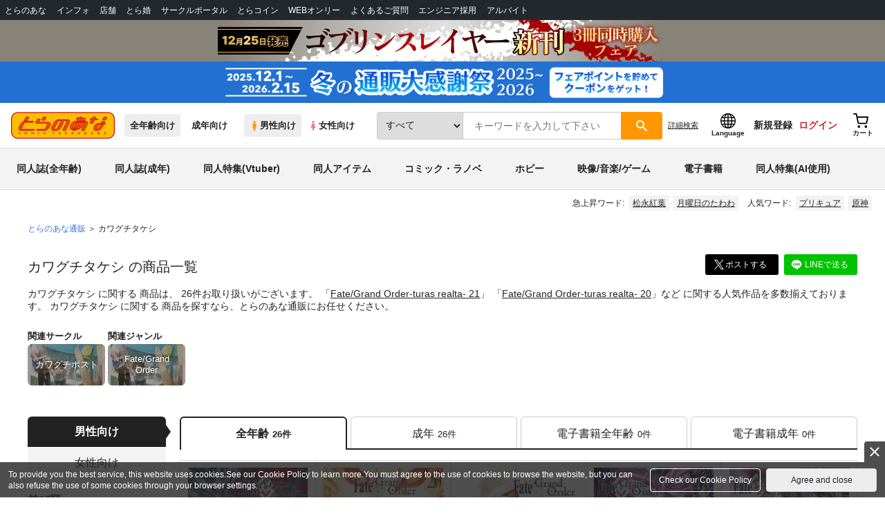

--- FILE ---
content_type: text/css
request_url: https://cdn-contents.toranoana.jp/static/commonfiles/styles/detail.css?v=20251223121200
body_size: 3703
content:
@charset "utf-8";

.main-image {
    margin-bottom: 0px;
}

.main-image img {
    width: 100%;
}

.main-info h1 {
    margin: 0 0 20px;
    font-size: 28px;
    font-weight: bold;
}

@media(max-width: 766px){
  .main-info h1 {
    font-size: 24px;
  }

  .head-3,
  .detail3-caution-sub,
  h2.text_header{
    font-size: 14px;
  }
}

@media(max-width: 480px){
  .main-info h1 {
    margin: 0 0 5px !important;
    font-size: 16px;
  }
}

.main-info .label {
    margin-bottom: 15px;
}

.main-info .label span {
    background-color: #f80;
    font-size: 12px;
    color: #fff;
    padding: 0 6px;
    height: 24px;
    line-height: 24px;
    display: inline-block;
    font-weight: bold;
}

.main-info .info-list {
    text-align: left;
    font-size: 0;
    margin-bottom: 10px;
}

.main-info .info-list .i-item {
    display: inline-block;
    vertical-align: middle;
    text-align: center;
    font-size: 12px;
    font-weight: bold;
    color: #fff;
    width: 112px;
    height: 20px;
    line-height: 20px;
    margin-right: 12px;
    background-color: #ddc;
    text-decoration: none;
    outline: none;
    margin-bottom: 10px;
}
.main-info .info-list .i-item.mk-monopoly { background: #fe0b0b; }
.main-info .info-list .i-item.mk-limited  { background: #ffea00; color: #333; }
.main-info .info-list .i-item.mk-rating   { background: #333; }
.main-info .info-list .i-item.mk-bl       { background: #ff81aa; }
.main-info .info-list .i-item.mk-reserve  { background: #0cc461; }
.main-info .info-list .i-item.mk-all      { background: #7bc7ff; }
.main-info .info-list .i-item.mk-novelty  { background: #7b84ff; }

.main-info .info-list .i-item:last-child {
    margin-right: 0;
}

/*** ここから main-infosub ***/

.main-infosub .btn-success {
    padding-left: 10px;
    padding-right: 10px;
}

.main-infosub .order-number {
    margin: 0;
    font-size: 12px;
    clear: both;
}
.main-infosub .price {
    font-size: 0;
    margin-bottom: 10px;
    color: #fe0b0b;
}

.main-infosub .price .saleoff {
    font-size: 14px;
    text-decoration: line-through;
    display: inline-block;
    vertical-align: bottom;
    margin-bottom: 6px;
}

.main-infosub .price .normal {
    font-size: 22px;
    font-weight: bold;
    display: inline-block;
    padding: 5px;
    vertical-align: bottom;
}

.main-infosub .price .normal span {
    font-size: 14px;
}
.main-infosub .price .small {
    font-size: 16px;
    font-weight: bold;
    display: inline-block;
    vertical-align: middle;
}
.main-infosub .price .small span {
    font-size: 14px;
}
.clr-orange {
    color: #f80;
}

.mail-order {
    text-align: center;
    font-size: 12px;
    height: 40px;
    background-color: #fff1e5;
    line-height: 40px;
    padding: 0 10px;
    width: 135px;
    display: inline-block;
    margin-right: 15px;
}

.quantity {
    display: inline-block;
    vertical-align: top;
    height: 40px;
    width: 100%;
}

.quantity .select-style-2 select {
    height: 40px;
}
.quantity .select-style-2,
.quantity .select-style-2:after {
    height: 100%;
}

.quantity .select-style-2:after {
    background-position: 0;
    background-size: 27px auto;
}

@media (min-width: 767px) {
    .quantity {
        width: 80px;
    }

    .quantity .select-style-2:after {
        background-position: -72px 15px;
        background-size: auto auto;
    }
}

.songs-list {
    list-style: none;
    margin: 0;
    padding: 0;
}

.songs-list li {
    position: relative;
    border-bottom: 1px solid #dedede;
    padding: 0 0 20px 0;
}

.songs-list .gacha {
    margin: 0 0 0;
    padding: 20px 0 0 0;
}

.songs-list .gacha p {
    font-weight: normal;
    font-size: 14px;
    margin-bottom: 0;
    margin-top: 0;
}

.songs-list .extra-head {
    padding-left: 0;
    margin-bottom: 8px;
}

.songs-list .sng-row {
    margin-bottom: 10px;
    overflow: hidden;
    position: relative;
    border: 1px solid #dedede;
}

.songs-list .sng-row:last-child {
    margin-bottom: 0;
}

.songs-list .sng-row:after {
    content: "";
    width: 1px;
    height: 100%;
    position: absolute;
    left: 70%;
    top: 0;
    background-color: #dedede;
}

.songs-list .right {
    float: right;
    width: 30%;
    text-align: center;
    font-size: 11px;
    padding: 8px;
    box-sizing: border-box;
}

.songs-list .left {
    float: left;
    width: 70%;
    padding: 8px;
    font-size: 11px;
    box-sizing: border-box;
}

@media (min-width: 767px) {
    .songs-list .left,
    .songs-list .right {
        font-size: 12px;
        padding: 10px;
    }
}

.main-infosub .schedule {
    font-size: 12px;
}

.main-infosub .arrow-list {
    font-size: 12px;
}

.main-infosub .arrow-list a {
    text-decoration: underline;
    font-size: 12px;
}

.main-infosub .arrow-list li:before {
    top: 10px;
}

.main-infosub .col-wrap {
    margin: 0 -8px;
}

.main-infosub .col-wrap .col {
    float: left;
    width: 50%;
    padding: 0 8px;
}

.button-g a {
    display: block;
    color: #fff;
    text-align: center;
    padding: 0 5px;
    font-size: 14px;
    background-color: #f80;
    height: 40px;
    margin-bottom: 5px;
    text-decoration: none;
}

.button-g a span.table {
    display: table;
    width: 100%;
    height: 100%;
}

.button-g a span.cell {
    display: table-cell;
    vertical-align: middle;
}

.button-g div a {
    width: 60%;
    display: inline-block;
    vertical-align: middle;
    line-height: 40px;
}

.button-g div > span {
    display: inline-block;
    vertical-align: middle;
    width: 40%;
    text-align: right;
    font-size: 11px;
}

.download-list {
    list-style: none;
    margin: 0;
    padding: 0;
}

.download-list li {
    position: relative;
    border-bottom: 1px solid #dedede;
    padding: 0 0 20px 0;
}

.download-list dl {
    margin: 0 0 15px;
    padding: 20px 0 0 0;
}

.download-list dl dt {
    font-weight: normal;
    font-size: 14px;
    margin-bottom: 5px;
}

.download-list dl dd {
    font-size: 12px;
    color: #9f9f9f;
    padding: 0;
    margin: 0;
}

.infoorder {
    margin-bottom: 15px;
}

.infoorder .table {
    display: table;
    width: 100%;
    border: 1px solid #dedede;
    box-sizing: border-box;
}

.infoorder .table-row {
    display: table-row;
}

.infoorder .cell {
    display: table-cell;
    vertical-align: middle;
    font-size: 12px;
    text-align: left;
}

.img-responsive {
    max-width: 100%;
}

.img-full {
    width: 100%;
}

.infoorder .th {
    padding: 8px 10px;
    font-weight: bold;
    border-bottom: 1px solid #dedede;
    border-right: 1px solid #dedede;
    background-color: #ffffff;
}

.infoorder .td {
    padding: 8px 10px;
    border-bottom: 1px solid #dedede;
    background-color: #ffffff;
}

.infoorder .table-row:last-child .th,
.infoorder .table-row:last-child .td {
    border-bottom: none;
}

.sns-pd-small {
    margin-left: -4px;
    margin-right: -4px;
    margin-top: 10px;
}

.sns-pd-small li {
    padding: 0 4px;
}

.thumb-image {
    display: flex;
    flex-wrap: wrap;
    margin-top: 25px;
}

.thumb-image div {
    width: 20%;
    padding: 0 2px;
    margin-bottom: 4px;
}

.thumb-image div img {
    display: block;
    border: 1px solid #aaa;
    background: #dedede;
}
.thumb-image .item {
    cursor: pointer;
}
.thumb-image .item span {
    display: block;
    position: relative;
}
.thumb-image .item.active span:before {
    content: "";
    position: absolute;
    left: 0;
    right: 0;
    top: 0;
    bottom: 0;
    border: 4px solid #f80;
}
.songs-list .gacha {
    float: left;
    width: 58%;
}
.songs-list li {
    overflow: hidden;
}
.songs-list li .remaining {
    float: right;
    width: 40%;
    margin-top: 20px;
}
@media (min-width: 767px) {
    .button-g div span {
        font-size: 14px;
    }
    .main-image {
        float: left;
        width: 43.5%;/*width: 400px;*/
    }
    .thumb-image {
        padding: 0;
    }
    .main-info,
    .main-infosub {
        float: right;
        width: 52.83%;/*width: 486px;*/
    }
    .button-g a span.ico-car {
        background: url(../../commonfiles/images/ico-cat.png) no-repeat left center;
        padding-left: 30px;
        display: inline-block;
    }
    .button-g a span.ico-shi {
        background: url(../../commonfiles/images/ico-ship.png) no-repeat left center;
        padding-left: 40px;
        display: inline-block;
    }
    .button-g a:hover {
        opacity: 0.7;
    }
    .songs-list .gacha {
        margin-bottom: 0;
        width: 66%;
    }
    .songs-list .gacha p {
        margin: 12px 0 0 0;
    }
    .songs-list li {
        overflow: hidden;
    }
    .songs-list li .remaining {
        float: right;
        width: 222px;
        margin-top: 20px;
    }
    .songs-list li {
        padding: 0 0 20px 0;
    }
    .download-list dl {
        margin-bottom: 0;
    }
    .download-list li .btn-download {
        position: absolute;
        right: 0;
        top: 50%;
        margin-top: -23px;
    }
    .download-list li {
        padding: 0 122px 20px 0;
    }
    .detail-spec {
        width: 100%;
    }
    .infoorder-wrap .col {
        float: left;
        width: 82%;/*520px*/
        background: url(../../commonfiles/images/bg_dot2.png) repeat-y right top;
        padding-right: 30px;
    }
    .infoorder-wrap .col:nth-child(2) {
        background: none;
        width: 18%;/*28%*/
        padding-right: 0;
        padding-left: 30px;
    }
    .infoorder .table {
      width: 100%;/*485px*/
    }
    .infoorder .cell.th {
        width: 185px;
    }
    .infoorder .cell.td {
        width: 300px;
    }
    .infoorder-wrap .btn-1 {
        display: block;
    }
    .sns-pd-small li {
        width: 25%;
    }
    .sns-pd-small li img {
        width: 100%;
    }
    .infoorder {
        margin-bottom: 0;
    }
    .main-infosub .btn-success {
        padding-left: 10px;
        padding-right: 10px;
        width: 100%;
        max-width: 280px;
    }
}

.subttl {
  font-size: 14px;
  margin-bottom: 20px;
}

.detail-video video{
  width: 100%;
  height: auto;
}

.detail-video{
  display: flex;
  flex-wrap: wrap;
  justify-content: center;
}

.detail-video > *{
  max-width: 480px;
  margin: 5px;
  text-align: center;
}

.detail-video > * p{
  line-height: 1.6;
  margin: 0;
}

.image-text {
  overflow: hidden;
}

.image-text .text p {
  line-height: 1.6;
  font-size: 12px;
  margin: 0;
}

.image-text .image {
  margin-bottom: 20px;
}

.image-text .image.video {
    position: relative;
}

.thumb-video {
    width: 100%;
    height: 100%;
    position: absolute;
    left: 0;
    right: 0;
    top: 0;
    bottom: 0;
    z-index: 1;
    cursor: pointer;
}

.image-text .video video {
  width: 100%;
  height: auto;
}

@media (min-width: 767px) {
  .image-text .video {
    width: 400px;
    float: left;
    height: 225px;
  }

  .image-text .image {
    margin-bottom: 0;
  }

  .image-text .video video {
    height: 225px;
  }

  .image-text .video + .text {
    padding: 0 0 0 430px;
  }

  .image-text .text p {
    line-height: 2;
  }
}








/* adding */
.detail-info h1{
  margin: 0;
  padding: 0;
}

.showmore-2{
  border: solid #dedede;
  border-width: 0px 1px 1px 1px;
}

.bd-thin{
  border-bottom: 2px solid #f80;
}

.status{
  text-align: center;
  font-size: 12px;
  height: 40px;
  line-height: 40px;
  white-space: nowrap;
  margin-bottom: 5px !important;
}

/*** ここから balloon ***/

.balloon {
  position: relative;
  display: inline-block;
  padding: 5px 15px;
  width: auto;
  color: white;
  line-height: 1;
  text-align: center;
  background: #f80;
  border-radius: 60px;
  z-index: 0;
  font-weight: bold;
}

.balloon:after {
	content: "";
	position: absolute;
	bottom: -8px; left: 0;
	margin-left: 4px;
	display: block;
	width: 0px;
	height: 0px;
	border-style: solid;
	border-width: 0 20px 15px 0;
  border-color: transparent #f80 transparent transparent;
	z-index: -1;
}

/* バージョン違い商品のリスト */
.box2 {
  position: relative;
  margin: 2em 0;
  padding: 0.5em 1em;
  border: solid #ffd5af 1px;
  background: #fff1e5;
}

.box2 .box-title {
  background: #fff1e5;
  border: solid #ffd5af;
  border-radius: 5px 5px 0 0;
  border-width: 1px 1px 0px 1px;

  position: absolute;
  display: inline-block;
  top: -30px;
  left: -1px;
  padding: 0px 9px;
  height: 30px;
  line-height: 25px;
  vertical-align: middle;
  font-size: 15px;
  font-weight: 600;
  margin: 0;
}

.box2g {
  position: relative;
  margin-top: 45px;
  padding: 0;
  border: solid #dedede;
  border-width: 1px 1px 0px 1px;
  background: #eee;
}

.box2g .box-title {
  background: #eee;
  border: solid #dedede;
  border-radius: 5px 5px 0 0;
  border-width: 1px 1px 0px 1px;

  position: absolute;
  display: inline-block;
  top: -30px;
  left: -1px;
  padding: 0px 9px;
  height: 30px;
  line-height: 25px;
  vertical-align: middle;
  font-size: 15px;
  font-weight: 600;
  margin: 0;
}

.to-list{
  margin-top: -15px;
}

.mtsp-50 {
  margin-top: 50px;
}

/* count-box */
.form-style-detail input[type="text"],
.form-style-detail input[type="email"],
.form-style-detail input[type="password"] {
  color: #222;
  font-size: 16px;
  border: 1px solid #aaaaaa;
  padding: 0 10px;
  height: 40px;
  outline: none;
  max-width: 101px;
}

.quantity-style-datail {
  width: 105px;
  display: inline-block;
  position: relative;
}

.quantity-style-datail .inc,
.quantity-style-datail .dec {
  position: absolute;
  background-repeat: no-repeat;
  background-position: 0 0;
  background-size: 100% 100%;
  width: 7px;
  height: 5px;
  right: 18px;
  text-indent: -9999em;
  cursor: pointer;
}

.quantity-style-datail .inc {
  background-image: url(../../commonfiles/images/ico_inc.png);
  top: 21px;
}

.quantity-style-datail .dec {
  background-image: url(../../commonfiles/images/ico_dec.png);
  bottom: 21px;
}

@media (min-width: 767px) {
  .form-style-detail input[type="text"],
  .form-style-detail input[type="email"],
  .form-style-detail input[type="password"] {
    border-width: 2px;
    height: 40px;
    padding: 0 13px;
    font-size: 14px;
    max-width: 173px;
  }

  .quantity-style-datail {
    width: 180px;
  }

  .quantity-style-datail input {
    height: 40px !important;
  }

  .quantity-style-datail .inc,
  .quantity-style-datail .dec {
    width: 9px;
    height: 7px;
  }

  .quantity-style-datail .inc {
    top: 22px;
  }

  .quantity-style-datail .dec {
    bottom: 22px;
  }
}

/* 20171226 */
.left-contt {
    margin-bottom: 40px;
}

.left-cont img {
    width: 100%;
}

@media (min-width: 767px) {
    .left-cont {
        float: left;
        width: 43.5%;/*width: 400px;*/
        margin-bottom: 0;
    }
}

.button-dis a {
    display: block;
    color: #fff;
    text-align: center;
    padding: 0 5px;
    font-size: 14px;
    background-color: #aaa;
    height: 40px;
    margin-bottom: 10px;
    text-decoration: none;
}

.button-dis a span.table {
    display: table;
    width: 100%;
    height: 100%;
}

.button-dis a span.cell {
    display: table-cell;
    vertical-align: middle;
}

.button-dis div a {
    width: 60%;
    display: inline-block;
    vertical-align: middle;
    line-height: 40px;
}

.button-dis div > span {
    display: inline-block;
    vertical-align: middle;
    width: 40%;
    text-align: right;
    font-size: 11px;
}

.num-gacha-box{
  height: 62px;
  background: white;
  position: relative;
  z-index: 10;
}

.num-gacha{
  line-height: 60px;
}

.select-style-2{
  border-width: 1px;
}

.detail3-sns-list-item{
  list-style: none;
  padding: 0;
  text-align: right;
}

.tag{
  margin: 0 0 20px 0;
}

.tag-title{
  font-weight: bold;
  font-size: 12px;
}

.tag a {
  color: #3a72d5;
  background: #dbefff;
  border: 1px dashed #3a72d5;
  text-decoration: underline;
  border-radius: 20px;
  text-align: center;
  padding: 5px 20px;
  margin: 2px;
}

.iframe-wrap{
  position: relative;
  width: 64%;
  padding-top: 36%;
  margin: 0 auto;
  display: block;
}

@media screen and (max-width: 766px){
  .iframe-wrap {
    width: 100%;
    padding-top: 56.25%;
  }
}

.iframe-wrap iframe{
  display: block;
  position: absolute;
  top: 0;
  width: 100%;
  height: 100%;
}

.stock_sufficient {
  font-size: 14px;
}

.stock_little {
  font-size: 14px;
  font-weight: bold;
  color: red;
}

.out_of_stock {
  font-size: 14px;
  font-weight: bold;
  color: gray;
}

.pointDispSpan {
  height: 40px;
  width: 40px;
  display: block;
  position: relative;
}

.pointDispSpan {
  height: 20px !important;
  width: 20px !important;
  float: left;
  margin-right: 2px;
}

.pointDispSpan:before {
  content: 'P';
  height: 0;
  width: 0;
  border: 10px transparent solid;
  position: absolute;
  top: -10px;
  left: -6px;
}

.product-descript {
  overflow-wrap: break-word;
  word-wrap: break-word;
}

.comic_light-novel_festa_banner {
  margin-bottom: 10px;
}
.comic_light-novel_festa_banner a img {
  width: 380px !important;
  height: 40px !important;
}

@media screen and (max-width: 766px){
  .comic_light-novel_festa_banner {
    text-align: center;
  }
  .comic_light-novel_festa_banner a img {
    width: 100% !important;
    max-width: 380px !important;
    height: auto !important;
  }
}

.doujin_thanksfair_banner {
  margin-bottom: 10px;
}
.doujin_thanksfair_banner a img {
  width: 244px !important;
  height: 40px !important;
}

@media screen and (max-width: 766px){
  .doujin_thanksfair_banner {
    text-align: center;
  }
  .doujin_thanksfair_banner a img {
    width: 100% !important;
    max-width: 244px !important;
    height: auto !important;
  }
}

.tooltip-close-button {
 float: right;
 font-size: 20px;
 margin-top: -10px;
 color: #7b7b7b;
}

.tooltip-main {
  font-size: 12px;
  margin: 5px;
}

.tooltip-link {
  margin: 5px;
}

.sp_fair_banner {
  margin-bottom: 10px;
}

.blfair_banner a img {
  width: 100% !important;
  max-width: 560px !important;
  height: auto !important;
}

@media screen and (max-width: 766px){
  .sp_fair_banner {
    text-align: center;
  }
}

.cart_in_overlay {
  position: fixed;
  top: 0;
  left: 0;
  width: 100%;
  height: 100%;
  background-color: rgba(0, 0, 0, 0.3);
  z-index: 9999;
}

.cart_in_loader {
  position: fixed;
  top: 50%;
  left: 50%;
  transform: translate(-50%, -50%);
  z-index: 10000;
}


--- FILE ---
content_type: text/css
request_url: https://cdn-contents.toranoana.jp/static/partsfiles/styles/l_header.css?v=20251223121200
body_size: 3376
content:
.c-form-group{margin-bottom:2rem}.c-form-group:last-of-type{margin-bottom:0}.c-form-input{border:1px solid #ccc;font-size:14px;color:#222;background-color:#fff;border-radius:4px;padding:1rem}@media screen and (max-width: 766px){.c-form-input{font-size:16px}}.c-form-input::-webkit-input-placeholder{color:#888}.c-form-input::-moz-placeholder{color:#888}.c-form-input:-ms-input-placeholder{color:#888}.c-form-input::-ms-input-placeholder{color:#888}.c-form-input::placeholder{color:#888}.c-form-input:focus{outline:0;-webkit-box-shadow:0 0 0 .2rem rgba(255,193,7,.25);box-shadow:0 0 0 .2rem rgba(255,193,7,.25);border:1px solid #ffc107}.c-form-input.is-error{border-color:#e42c20;background-color:rgba(228,44,32,.05) !important}.c-form-input-short{width:60%}@media screen and (max-width: 766px){.c-form-input-short-sp{min-width:80px;width:60%}}.c-form-block{display:block;width:100%}.c-form-label{font-weight:bold;display:block;margin-bottom:.25rem}.c-form-select{border:1px solid #ccc;font-size:14px;color:#222;background-color:#fff;border-radius:4px;padding:1rem}@media screen and (max-width: 766px){.c-form-select{font-size:16px}}.c-form-select::-webkit-input-placeholder{color:#888}.c-form-select::-moz-placeholder{color:#888}.c-form-select:-ms-input-placeholder{color:#888}.c-form-select::-ms-input-placeholder{color:#888}.c-form-select::placeholder{color:#888}.c-form-select:focus{outline:0;-webkit-box-shadow:0 0 0 .2rem rgba(255,193,7,.25);box-shadow:0 0 0 .2rem rgba(255,193,7,.25);border:1px solid #ffc107}.c-form-select.is-error{border-color:#e42c20;background-color:rgba(228,44,32,.05)}.c-btn{border:none;margin:0;background:none;-webkit-box-shadow:none;box-shadow:none;text-align:center;padding:1rem 1.25rem;border-radius:4px;font-weight:normal;text-decoration:none;display:inline-block;cursor:pointer;-webkit-transition:ease .2s;transition:ease .2s;font-size:16px}.c-btn:focus{outline:none}.c-btn:hover{text-decoration:none;opacity:1}.c-btn.is-disabled{background-color:#ddd !important;color:#aaa !important;cursor:inherit;pointer-events:none;border-color:#ddd !important}.c-btn.c-btn-block{display:block;width:100%}.c-btn.c-btn-md{font-size:14px;display:inline-block;padding:.75rem 1rem}.c-btn.c-btn-sm{font-size:12px;display:inline-block;padding:.5rem .75rem}.c-btn.c-btn-xs{font-size:11px;display:inline-block;padding:.25rem .5rem}.c-btn.c-btn-xxs{font-size:10px;display:inline-block;padding:.15rem .25rem}.c-btn.c-btn-text{display:inline-block;padding:0;text-decoration:underline}.c-btn.c-btn-text:hover{text-decoration:none}.c-btn.c-btn-sub{background-color:#ededed;border:1px solid #ddd;color:#222}.c-btn.c-btn-sub:hover{background-color:#e5e5e5}.c-btn.c-btn-sub:active{background-color:#ddd}#header #header-globalnav{height:29px}@media screen and (max-width: 900px){#header #header-globalnav{display:none}}#header #header-globalnav .globalnav{width:100%;font-family:Avenir,"Open Sans","Helvetica Neue",Helvetica,Arial,Verdana,Roboto,"游ゴシック","Yu Gothic","游ゴシック体","YuGothic","ヒラギノ角ゴ Pro W3","Hiragino Kaku Gothic Pro","Meiryo UI","メイリオ",Meiryo,"ＭＳ Ｐゴシック","MS PGothic",sans-serif}#header #header-globalnav .globalnav *{-webkit-box-sizing:border-box;box-sizing:border-box;text-align:left;vertical-align:middle}#header #header-globalnav .globalnav ul{list-style:none;margin:0;padding:0}#header #header-globalnav .globalnav>.globalnav-bar>.globalnav-primary{float:left;width:calc(100% - 3em);overflow:hidden;white-space:nowrap}#header #header-globalnav .globalnav>.globalnav-bar>.globalnav-primary>li{display:inline-block}#header #header-globalnav .globalnav>.globalnav-bar>.globalnav-button{float:right;text-align:center;width:3em;cursor:pointer}#header #header-globalnav .globalnav .globalnav-bar::after{display:block;content:"";clear:both}#header #header-globalnav .globalnav.no-collapse>.globalnav-bar>.globalnav-button{visibility:hidden}#header #header-globalnav .globalnav>.globalnav-dropdown-wrapper{position:relative}#header #header-globalnav .globalnav>.globalnav-dropdown-wrapper>.globalnav-dropdown{z-index:9999;display:none;position:absolute;top:0;right:0}#header #header-globalnav .globalnav.open>.globalnav-dropdown-wrapper>.globalnav-dropdown{display:inherit}#header #header-globalnav .globalnav.open .if-close{display:none}#header #header-globalnav .globalnav:not(.open) .if-open{display:none}#header #header-globalnav .globalnav-default *{line-height:28px;background-color:#23282d;font-size:12px}#header #header-globalnav .globalnav-default a,#header #header-globalnav .globalnav-default .globalnav-button{display:block;padding:0 .6em;color:#fff !important;text-decoration:none;text-decoration-line:none;text-decoration-thickness:initial;text-decoration-style:initial;text-decoration-color:initial}#header #header-globalnav .globalnav-default a:hover,#header #header-globalnav .globalnav-default a:hover *,#header #header-globalnav .globalnav-default .globalnav-button:hover,#header #header-globalnav .globalnav-default .globalnav-button:hover *{background-color:#32373c;color:#ff5600 !important}#header #header-globalnav .globalnav-default .active a{color:#fff !important;background-color:#ff5600}#header #header-globalnav .globalnav-default.open .globalnav-button{background-color:#32373c}#header #header-globalnav .globalnav-default .globalnav-dropdown{min-width:200px;background-color:#32373c}#header #header-globalnav .globalnav-default .globalnav-dropdown a{padding:.3em .5em}#header .header-account{display:-webkit-box;display:-ms-flexbox;display:flex;-webkit-box-align:center;-ms-flex-align:center;align-items:center;-webkit-box-pack:end;-ms-flex-pack:end;justify-content:flex-end;height:100%;white-space:nowrap}#header .header-account .header-account-link{position:relative;text-decoration:none;font-weight:bold;display:-webkit-inline-box;display:-ms-inline-flexbox;display:inline-flex;-webkit-box-orient:vertical;-webkit-box-direction:normal;-ms-flex-direction:column;flex-direction:column;-webkit-box-align:center;-ms-flex-align:center;align-items:center;height:100%;-webkit-box-pack:center;-ms-flex-pack:center;justify-content:center;padding:0 1rem;min-width:65px}@media screen and (min-width: 901px){#header .header-account .header-account-link:hover{background-color:#f3f3f3}}@media screen and (max-width: 900px){#header .header-account .header-account-link{padding:0 .5rem}#header .header-account .header-account-link:active{background-color:#f3f3f3}}#header .header-account .header-account-link svg+span{font-size:.6rem}#header .header-account .header-account-link.is-login{color:#d82329;padding:0 .75rem}@media screen and (min-width: 901px){#header .header-account .header-account-link.is-login:hover{background-color:#fbe6e6}}@media screen and (max-width: 900px){#header .header-account .header-account-link.is-login:active{background-color:#fbe6e6}}#header .header-account .header-account-link.is-cart svg{margin-left:-5px}#header .header-account .header-account-link.js-login_show{display:none}#header .header-account .header-account-link .header-icon-dot{pointer-events:none;position:absolute;right:13px;top:8px;width:8px;height:8px;border-radius:100%;background-color:#e42c20}@media screen and (max-width: 460px){#header .header-account .header-account-link .header-icon-dot{right:10px;top:5px}}#header .header-account .header-account-link .header-icon-badge{pointer-events:none;position:absolute;right:50%;-webkit-transform:translateX(50%);transform:translateX(50%);top:-3px;border-radius:100px;background-color:rgba(228,44,32,.85);color:#fff;font-size:.6rem;padding:2px 5px}@media screen and (max-width: 460px){#header .header-account .header-account-link .header-icon-badge{padding:0px 5px;top:-1px}#header .header-account .header-account-link .header-icon-badge img{width:auto;height:8px}}#header .language-switching-btn{display:-webkit-box;display:-ms-flexbox;display:flex;-webkit-box-orient:vertical;-webkit-box-direction:normal;-ms-flex-direction:column;flex-direction:column;-webkit-box-align:center;-ms-flex-align:center;align-items:center}#header .language-switching-btn-sp{color:#fff;display:-webkit-box;display:-ms-flexbox;display:flex;-webkit-box-orient:vertical;-webkit-box-direction:normal;-ms-flex-direction:column;flex-direction:column;-webkit-box-align:center;-ms-flex-align:center;align-items:center;font-size:.6rem}#header .language-switching-btn-sp svg{fill:#fff}#header .header-search-div{width:100%}#header .header-search{display:-webkit-box;display:-ms-flexbox;display:flex;height:40px;white-space:nowrap;-webkit-box-flex:1;-ms-flex:1;flex:1;margin:0 1.5rem}#header .header-search .c-form-select{padding:0 0 0 .5rem;background-color:#ddd;border-top-right-radius:0;border-bottom-right-radius:0;max-width:125px;margin-left:-1px;font-size:.85rem}#header .header-search .c-form-select+.easy-autocomplete .c-form-input{border-top-left-radius:0;border-bottom-left-radius:0}#header .header-search .c-form-select+.c-form-input{border-top-left-radius:0;border-bottom-left-radius:0}#header .header-search .easy-autocomplete{width:100%;height:100%}#header .header-search .easy-autocomplete .easy-autocomplete-container{left:-1px;width:calc(100% - 2px)}#header .header-search .c-form-input{padding:0 .5rem 0 1rem;height:100%;width:100%;margin-left:-1px}#header .header-search-submit{display:-webkit-box;display:-ms-flexbox;display:flex;-webkit-box-align:center;-ms-flex-align:center;align-items:center;-webkit-box-pack:center;-ms-flex-pack:center;justify-content:center;margin-left:-4px;position:relative;background-color:#ff9800;min-width:60px;border-top-right-radius:4px;border-bottom-right-radius:4px;cursor:pointer;-webkit-transition:ease .2s;transition:ease .2s}@media screen and (max-width: 1028px){#header .header-search-submit{min-width:50px}}#header .header-search-submit:hover{background-color:#f59200}#header .header-search-submit svg{fill:#fff}#header .header-search-detail-btn{margin-left:.5rem}#header .header-search-detail-btn a{height:100%;display:-webkit-box;display:-ms-flexbox;display:flex;-webkit-box-align:center;-ms-flex-align:center;align-items:center}#header .header-switch{display:-webkit-box;display:-ms-flexbox;display:flex;white-space:nowrap}#header .header-switch-item{display:-webkit-inline-box;display:-ms-inline-flexbox;display:inline-flex;-webkit-box-align:center;-ms-flex-align:center;align-items:center;padding:.5rem;border-radius:4px;text-decoration:none;font-weight:bold;font-size:.8rem;margin:0 1px;min-width:80px;-webkit-box-pack:center;-ms-flex-pack:center;justify-content:center}#header .header-switch-item:hover{background-color:#ededed}#header .header-switch-item.is-active{background-color:#ededed}#header .header-switch-item.is-r.is-active{background-color:#ff4762;color:#fff}#header .header-switch-gender .header-switch-item svg{margin-right:1px}#header .header-switch-gender .header-switch-item.is-tora svg{fill:#ff9800}#header .header-switch-gender .header-switch-item.is-joshi svg{fill:#ed7fa2}#header .header-nav{background-color:#f3f3f3;border-bottom:1px solid #ddd;list-style:none;margin:0;height:60px;padding:0;display:-webkit-box;display:-ms-flexbox;display:flex;-webkit-box-flex:1;-ms-flex:1 1 auto;flex:1 1 auto;-webkit-box-pack:start;-ms-flex-pack:start;justify-content:flex-start;overflow-x:auto}#header .header-nav a{padding:0 1.5rem;font-size:.88rem;font-weight:bold;text-decoration:none;display:block;position:relative;display:-webkit-box;display:-ms-flexbox;display:flex;-webkit-box-align:center;-ms-flex-align:center;align-items:center;height:100%;white-space:nowrap}@media screen and (max-width: 1200px){#header .header-nav a{padding:0 1rem;font-size:13px}}#header .header-nav a::before{content:"";display:block;width:100%;height:5px;background-color:#ff9800;position:absolute;left:0;bottom:0;opacity:0;-webkit-transition:ease .2s;transition:ease .2s;border-radius:5px 5px 0 0}#header .header-nav a.is-active::before{opacity:1}#header .header-nav a:hover::before{opacity:1}@media screen and (max-width: 766px){#header .header-pc{display:none}}#header .header-pc .header-top{padding-left:1rem;background-color:#fff;border-bottom:1px solid #ddd;display:-webkit-box;display:-ms-flexbox;display:flex;-webkit-box-align:center;-ms-flex-align:center;align-items:center;-webkit-box-pack:justify;-ms-flex-pack:justify;justify-content:space-between;-ms-flex-wrap:wrap;flex-wrap:wrap}#header .header-pc .header-top-left{display:-webkit-box;display:-ms-flexbox;display:flex;-webkit-box-align:center;-ms-flex-align:center;align-items:center;height:65px}#header .header-pc .header-top-left .header-logo{margin-right:.8rem}@media screen and (max-width: 1200px){#header .header-pc .header-top-left .header-logo img{width:135px;height:auto}}@media screen and (max-width: 1028px){#header .header-pc .header-top-left .header-logo img{width:120px}}@media screen and (max-width: 1200px){#header .header-pc .header-top-left .header-switch-item{padding:.5rem .5rem;min-width:auto;font-size:.7rem}}#header .header-pc .header-top-left .header-switch-gender{margin-left:.5rem}#header .header-pc .header-top-right{height:65px}#header .header-pc .header-top-right .header-account{width:230px}@media screen and (max-width: 1200px){#header .header-pc .header-top-right .header-account{width:200px}#header .header-pc .header-top-right .header-account-link{padding:0 .5rem;min-width:62px}}@media screen and (max-width: 1028px){#header .header-pc .header-top-right .header-account{width:170px}#header .header-pc .header-top-right .header-account-link{min-width:50px;font-size:12px;padding:0 .25rem}#header .header-pc .header-top-right .header-account-link.is-signup{padding:0 .5rem}}#header .header-pc .header-top .header-search{max-width:900px}@media screen and (max-width: 1200px){#header .header-pc .header-top .header-search{margin:0 .5rem}#header .header-pc .header-top .header-search .c-form-select{max-width:105px;font-size:.65rem}#header .header-pc .header-top .header-search .c-form-input{font-size:.7rem;padding-left:.5rem;padding-right:.25rem}#header .header-pc .header-top .header-search .header-search-detail-btn{margin-left:.25rem}#header .header-pc .header-top .header-search .header-search-detail-btn a{padding:.5rem;font-size:.7rem}}@media screen and (max-width: 1200px)and (max-width: 1028px){#header .header-pc .header-top .header-search .header-search-detail-btn a{padding:.25rem}}@media screen and (max-width: 1028px){#header .header-pc .header-top .header-search .c-form-select{max-width:90px;padding-left:.25rem}}@media screen and (max-width: 900px){#header .header-pc .header-top .header-search{width:100%;-webkit-box-flex:1;-ms-flex:auto;flex:auto;-webkit-box-ordinal-group:4;-ms-flex-order:3;order:3;margin-left:0;padding-bottom:.5rem;height:50px}}#header .header-pc .header-hotword{background-color:rgba(0,0,0,0);text-align:right;padding:.5rem 1rem;height:40px}#header .header-pc .header-hotword span{margin:0 4px 0 10px;display:inline-block}#header .header-pc .header-hotword a{display:inline-block;margin:0 3px;background-color:#f3f3f3;border-right:4px;padding:3px 5px}@media screen and (min-width: 767px){#header .header-sp{display:none}}#header .header-sp .header-switch-area{display:-webkit-box;display:-ms-flexbox;display:flex;height:50px;-webkit-box-align:center;-ms-flex-align:center;align-items:center;padding:0 .5rem;background-color:#fff}@media screen and (min-width: 767px){#header .header-sp .header-switch-area{display:none}}@media screen and (max-width: 766px){#header .header-sp .header-switch-area{border-bottom:1px solid #ddd}}@media screen and (max-width: 460px){#header .header-sp .header-switch-area{-webkit-box-pack:justify;-ms-flex-pack:justify;justify-content:space-between;height:42px}}@media screen and (max-width: 460px){#header .header-sp .header-switch-area .header-switch-item{font-size:.7rem;min-width:70px}}@media screen and (max-width: 374px){#header .header-sp .header-switch-area .header-switch-item{min-width:inherit;padding:.5rem}}@media screen and (max-width: 460px){#header .header-sp .js-header-inner{height:54px}}#header .header-sp .header-top{display:-webkit-box;display:-ms-flexbox;display:flex;-webkit-box-pack:justify;-ms-flex-pack:justify;justify-content:space-between;-webkit-box-align:center;-ms-flex-align:center;align-items:center;height:60px;border-bottom:1px solid #ddd;-webkit-transition:all ease .1s;transition:all ease .1s;-webkit-box-shadow:0px 0px 6px rgba(0,0,0,.15);box-shadow:0px 0px 6px rgba(0,0,0,.15)}@media screen and (max-width: 460px){#header .header-sp .header-top{z-index:100;width:100%;height:54px;background-color:#fff}}#header .header-sp .header-top-left{height:100%;display:-webkit-box;display:-ms-flexbox;display:flex;-webkit-box-align:center;-ms-flex-align:center;align-items:center}#header .header-sp .header-top-left .header-drawer-menu-btn{display:-webkit-box;display:-ms-flexbox;display:flex;-webkit-box-align:center;-ms-flex-align:center;align-items:center;width:40px;-webkit-box-pack:center;-ms-flex-pack:center;justify-content:center;height:100%}#header .header-sp .header-top-left .header-logo img{width:130px;height:auto}@media screen and (max-width: 460px){#header .header-sp .header-top-left .header-logo img{width:110px}}@media screen and (max-width: 374px){#header .header-sp .header-top-left .header-logo img{width:95px}}#header .header-sp .header-top-left .header-switch-area{display:-webkit-box;display:-ms-flexbox;display:flex}@media screen and (max-width: 766px){#header .header-sp .header-top-left .header-switch-area{display:none}}#header .header-sp .header-top-right{height:100%}#header .header-sp .header-top-right .header-account-link{position:relative;font-size:13px;padding:0 .5rem}#header .header-sp .header-top-right .header-account-link.is-signup{display:-webkit-inline-box;display:-ms-inline-flexbox;display:inline-flex}@media screen and (max-width: 460px){#header .header-sp .header-top-right .header-account-link{padding:0 .25rem;min-width:55px;font-size:12px}#header .header-sp .header-top-right .header-account-link.is-signup{padding:0 .5rem}#header .header-sp .header-top-right .header-account-link svg{width:20px;height:20px}}@media screen and (max-width: 374px){#header .header-sp .header-top-right .header-account-link{min-width:54px}}#header .header-sp .header-top-right .header-account-link-inn{display:-webkit-box;display:-ms-flexbox;display:flex;-webkit-box-orient:vertical;-webkit-box-direction:normal;-ms-flex-direction:column;flex-direction:column;-webkit-box-align:center;-ms-flex-align:center;align-items:center;-webkit-box-pack:center;-ms-flex-pack:center;justify-content:center;height:100%}#header .header-sp .header-top-right .header-account-mypage-menu{position:absolute;background:#fff;z-index:10;top:60px;width:85vw;right:-30px;max-width:300px}@media screen and (max-width: 460px){#header .header-sp .header-top-right .header-account-mypage-menu{top:54px}}#header .header-sp .header-top-right .header-account-mypage-menu ul{list-style:none;padding:0;margin:0;border-radius:.25rem;-webkit-box-shadow:0 0 5px rgba(0,0,0,.2);box-shadow:0 0 5px rgba(0,0,0,.2);display:-webkit-box;display:-ms-flexbox;display:flex;-ms-flex-wrap:wrap;flex-wrap:wrap}#header .header-sp .header-top-right .header-account-mypage-menu ul li{width:50%;min-width:50%;border-bottom:1px solid #ddd;border-right:1px solid #ddd}#header .header-sp .header-top-right .header-account-mypage-menu ul li a{text-decoration:none;font-weight:normal;display:block;width:100%;height:100%;padding:.75rem .25rem;font-size:.8rem;text-align:center}#header .header-sp .header-search{background-color:#f3f3f3;padding:5px .5rem;height:50px;margin:0}@media screen and (max-width: 766px){#header .header-sp .header-search .c-form-select{font-size:.65rem;max-width:100px;padding-left:.25rem}#header .header-sp .header-search .c-form-input{font-size:.8rem;padding-left:.5rem}#header .header-sp .header-search-detail-btn{line-height:1.2}#header .header-sp .header-search-submit{min-width:40px}}@media screen and (max-width: 900px){#header .header-sp .header-search-detail-btn a{margin-right:.25rem}}#header .header-sp .header-hotword{background-color:#f3f3f3;padding:0 .4rem;height:27px;overflow-x:auto;white-space:nowrap}#header .header-sp .header-hotword span{display:none}#header .header-sp .header-hotword a{text-decoration:none;color:#fff;background-color:#284b84;padding:0 7px;border-radius:3px;display:inline-block;height:22px;line-height:22px;margin:0 2px}.container #header{margin-left:-10px;margin-right:-10px}.language-switching{text-align:center}.language-switching:hover{background-color:rgba(0,0,0,.1);cursor:pointer}

--- FILE ---
content_type: text/css
request_url: https://cdn-contents.toranoana.jp/static/partsfiles/styles/catalogList.css?v=20251223121200
body_size: 738
content:
@charset "UTF-8";

.criteria-container {
  display: -webkit-box;
  display: -ms-flexbox;
  display: flex;
  -webkit-box-orient: vertical;
  -webkit-box-direction: normal;
      -ms-flex-direction: column;
          flex-direction: column;
}
.criteria-container .criteria-wrap.catalog-left-brand {
  -webkit-box-ordinal-group: 2;
      -ms-flex-order: 1;
          order: 1;
}
.criteria-container .criteria-wrap.catalog-left-sort {
  -webkit-box-ordinal-group: 4;
      -ms-flex-order: 3;
          order: 3;
}
.criteria-container .criteria-wrap.catalog-left-facet {
  -webkit-box-ordinal-group: 3;
      -ms-flex-order: 2;
          order: 2;
}

#search-sidebar {
  display: none;
  -webkit-box-orient: vertical;
  -webkit-box-direction: normal;
      -ms-flex-direction: column;
          flex-direction: column;
}
@media screen and (min-width: 767px) {
  #search-sidebar {
    display: -webkit-box !important;
    display: -ms-flexbox !important;
    display: flex !important;
  }
}
#search-sidebar h3:not(.top-dashed) {
  margin: 0;
}
#search-sidebar .criteria-wrap.catalog-left-brand {
  -webkit-box-ordinal-group: 3;
      -ms-flex-order: 2;
          order: 2;
}
#search-sidebar .criteria-wrap.catalog-left-sort {
  -webkit-box-ordinal-group: 2;
      -ms-flex-order: 1;
          order: 1;
}
#search-sidebar .criteria-wrap.catalog-left-facet {
  -webkit-box-ordinal-group: 4;
      -ms-flex-order: 3;
          order: 3;
}
#search-sidebar .select-width-1 {
  padding: 5px;
}
#search-sidebar .select-width-1 .select-style-2 {
  border-width: 2px;
}
#search-sidebar .select-width-1 .select-style-2:after {
  top: -2px;
  right: -2px;
  background-position: -74px 16px;
}

/* 20190626 add ---------------------------------------------------------------------------------------------- */
.hovered:hover {
  opacity: 0.75;
}

#nav-dummy {
  width: 100%;
  background: #eee;
  padding-top: 102px;
}
@media screen and (min-width: 767px) {
  #nav-dummy {
    padding-top: 106px;
  }
}

.ranking {
  background: #eee;
  width: 100%;
}
.ranking.visible {
  opacity: 1;
  height: auto;
}
.ranking__tabs {
  overflow: hidden;
  line-height: 1;
}
.ranking__tabs--top {
  background: #ffb200;
}
.ranking__tabs--top .ranking__tabs__swiper {
  font-weight: bold;
}
.ranking__tabs--top .ranking__tabs__swiper .ranking__tabs__tab {
  width: 100%;
  color: #fff;
  font-size: 18px;
}
.ranking__tabs--top .ranking__tabs__swiper .ranking__tabs__tab[data-selected="true"] {
  -webkit-box-shadow: 0 -6px 0 0 #f70 inset;
          box-shadow: 0 -6px 0 0 #f70 inset;
  position: relative;
  opacity: 1;
  pointer-events: none;
}
@media screen and (max-width: 766px) {
  .ranking__tabs--top .ranking__tabs__swiper .ranking__tabs__tab {
    font-size: 16px;
  }
}
.ranking__tabs--top .ranking__tabs__swiper .ranking__tabs__tab.hovered {
  -webkit-box-shadow: 0 -6px 0 0 #f70 inset;
          box-shadow: 0 -6px 0 0 #f70 inset;
}
.ranking__tabs--bottom .ranking__tabs__swiper .ranking__tabs__tab {
  width: 100%;
  font-size: 16px;
}
.ranking__tabs--bottom .ranking__tabs__swiper .ranking__tabs__tab[data-selected="true"] {
  -webkit-box-shadow: 0 -3px 0 0 #f70 inset;
          box-shadow: 0 -3px 0 0 #f70 inset;
  position: relative;
  opacity: 1;
  font-weight: bold;
  pointer-events: none;
}
@media screen and (max-width: 766px) {
  .ranking__tabs--bottom .ranking__tabs__swiper .ranking__tabs__tab {
    font-size: 14px;
  }
}
.ranking__tabs--bottom .ranking__tabs__swiper .ranking__tabs__tab.hovered {
  -webkit-box-shadow: 0 -3px 0 0 #f70 inset;
          box-shadow: 0 -3px 0 0 #f70 inset;
}
.ranking__tabs__tab {
  line-height: 1;
  white-space: nowrap;
  text-align: center;
  padding: 18px 0;
  text-decoration: none;
  display: block;
  -webkit-transition: -webkit-box-shadow ease 0.1s;
  transition: -webkit-box-shadow ease 0.1s;
  transition: box-shadow ease 0.1s;
  transition: box-shadow ease 0.1s, -webkit-box-shadow ease 0.1s;
  opacity: 0.7;
}


--- FILE ---
content_type: text/css
request_url: https://cdn-contents.toranoana.jp/static/contentfiles/campaignlist.css?v=20251223121200
body_size: 752
content:
.campaign-area{
  display: flex;
  flex-wrap: wrap;
}
.campaign-area > div{
  min-height: 0;
  flex: 1 1 auto;
  margin: 0 5px 10px 5px;
  width: calc(50% - 10px);
}
.campaign-accordion-area{
  margin-bottom: 25px;
}
.campaign-accordion-area > div{
  margin: 0 5px 10px 5px;
  width: auto;
}
.campaign-cart,
.campaign-cart > div,
.campaign-cart > div > span
{
  width: 100%;
}

.campaign-area .cart_standard{
  text-align: center;
  width: 100%;
}
.campaign-area .btn-order{
  padding: 10px 8px;
  font-size: 12px;
}

.campaign-wrap{
  user-select: none;
  border: 1px dashed #f70;
  margin-bottom: 10px;
  overflow: hidden;
}
.campaign-title{
  font-size: 12px;
  padding: 5px;
  display: flex;
  align-items: stretch;
  height: 100%;
  width: 100%;
  max-width:100%
}
.campaign-accordion-area .campaign-title:hover{
  cursor: pointer;
  color: #f70;
}

/* タイトル & 情報 */
.campaign-title > div:first-child{
  flex: 1 1 auto;
  height: auto;
  min-height: 0;
  max-width: 100%;
  width: 100%;
  display: flex;
  flex-direction: column;
  word-break: break-all;
}
.campaign-title > div:first-child > div:nth-child(1){
  flex: 1 1 auto;
  min-height: 0;
  max-width: 100%;
  width: 100%;
  font-weight: bold;
  text-align: center;
  justify-content: center;
  display: flex;
  align-items: center;
  font-size: 14px;
}
.campaign-title > div:first-child > div:nth-child(2){
  flex: 0 1 auto;
  min-height: 0;
  max-width: 100%;
  width: 100%;
  text-align: center;
  font-size: 12px;
}
.campaign-title > div:first-child > div:nth-child(3){
  flex: 0 1 auto;
  min-height: 0;
  max-width: 100%;
  width: 100%;
  font-size: 12px;
}
/* 画像 */
.campaign-accordion-area .campaign-title > div:last-child{
  flex: 0 1 auto;
  padding: 0 5px;
  min-height: 0;
  display: flex;
  align-items: center;
  justify-content: center;
}
.campaign-area .campaign-title > div:last-child{
  flex: 0 1 auto;
  padding: 0 5px;
  min-height: 0;
  display: flex;
  flex-direction: column;
  align-items: center;
  justify-content: center;
}
.campaign-title > div:last-child > div{
  display: flex;
  align-items: center;
  margin: 0;
}
.campaign-area .campaign-title img{
  min-height: 0;
  max-width: 120px;
  height: auto;
}
.campaign-accordion-area .campaign-title img{
  min-height: 0;
  width: 100%;
  max-width: 120px;
  height: auto;
}
/* 概要 */
.campaign-text{
  text-align: left;
  padding: 0 5px;
  font-size: 12px;
  margin-bottom: 5px;
}
.campaign-price:before{
  margin: 0 2px;
  display: inline-block;
  width: 18px;
  height: 16px;
  content: '';
  background-repeat: no-repeat;
  background-position: left center;
}
.campaign-description{
  padding: 0 5px;
  font-size: 14px;
}
.campaign-description > div:first-child{
  padding-top: 10px;
  border-top: 1px solid #dedede;
}
.campaign-description > div:last-child{
  padding: 10px 0;
}

/* メディアクエリ */
@media(max-width:766px){
  .campaign-description{
    font-size: 12px;
  }
  .campaign-title > div:first-child > div:nth-child(1){
    font-size: 12px;
  }
  .campaign-area > div{
    margin: 0 0 10px 0;
    width: 100%;
  }
  .campaign-accordion-area > div{
    margin: 0 0 10px 0;
    width: 100%;
  }
  .campaign-accordion-area .campaign-title{
    flex-direction: column-reverse;
  }
  .campaign-area .campaign-title > div:last-child{
    justify-content: center;
  }
}


--- FILE ---
content_type: text/javascript
request_url: https://cdn-contents.toranoana.jp/ec/json/topKeyword/topKeyword-tora.js?callback=topKeywordCallback&_=1766626054854
body_size: 543
content:
topKeywordCallback({
  "hotWord":[
    "ゼロから始める異世界生活",
    "マジカル★エクスプローラー",
    "ロイヤルマウンテン",
    "ARIA",
    "月曜日のたわわ",
    "ちいかわ",
    "ガンダム",
    "女体化",
    "宇宙戦艦ヤマト",
    "松永紅葉",
    "ヤンキーJKクズハナちゃん"
  ],
  "popularWord":[
    "コミックマーケット107",
    "原神",
    "タペストリー",
    "fate",
    "オリジナル",
    "プリキュア",
    "宇崎ちゃん",
    "リコリス・リコイル",
    "FGO",
    "セーラームーン",
    "うたわれるもの"
  ]
});


--- FILE ---
content_type: text/javascript
request_url: https://cdn-contents.toranoana.jp/static/contentfiles/magic_popup_btn_area_item_card.js?v=20251223121200
body_size: 1769
content:
/** 商品カードのサンプルモーダルのボタンアクション共通処理 */
document.addEventListener("DOMContentLoaded", function () {
  /** 【ナビプラス】用のイベントを初期化 */
  function setupNaviplusRecommendArea() {
    if (document.querySelector(".naviplus-recommend-area") === null) return;
    initializeMagicPopupButtons({
      buttonSelector:
        ".naviplus-recommend-area .magic-popup .l-magic-popup-btnarea [data-sale-kind]",
      clickToParts: "ナビプラス_サンプル表示時",
      getFormId: function (button) {
        const commodityCode = button.dataset.commodityCode;
        return commodityCode ? "detailInfoForm" + commodityCode : null;
      },
    });
  }

  /** 【特典エリア】用のイベントを初期化 */
  function setupCampaignIntroEvents() {
    if (document.querySelector(".campaign-introduction-area") === null) return;
    initializeMagicPopupButtons({
      buttonSelector:
        ".campaign-introduction-area .magic-popup .l-magic-popup-btnarea [data-sale-kind]",
      clickToParts: "特典エリア_サンプル表示時",
      getFormId: function (button) {
        const commodityCode = button.dataset.commodityCode;
        return commodityCode ? "detailInfoForm" + commodityCode : null;
      },
    });
  }

  /** 【ランキングページ】用のイベントを初期化 */
  function setupRankingPageEvents() {
    if (document.querySelector(".ranking-list-container") === null) return;
    initializeMagicPopupButtons({
      buttonSelector:
        ".ranking-list-container .magic-popup .l-magic-popup-btnarea [data-sale-kind]",
      clickToParts: "ランキングページ_サンプル表示時",
      getFormId: function (button) {
        const statCount = button.dataset.statCount;
        return statCount ? "itemInfoForm" + statCount : null;
      },
    });
  }

  /** 【ランキング紹介】用のイベントを初期化 */
  function setupRankingIntroEvents() {
    if (document.querySelector(".ranking-introduction-area") === null) return;
    initializeMagicPopupButtons({
      buttonSelector:
        ".ranking-introduction-area .magic-popup .l-magic-popup-btnarea [data-sale-kind]",
      clickToParts: "ランキング紹介_サンプル表示時",
      getFormId: function (button) {
        const commodityCode = button.dataset.commodityCode;
        return commodityCode ? "detailInfoForm" + commodityCode : null;
      },
    });
  }

  /** 【商品紹介】用のイベントを初期化 */
  function setupItemIntroEvents() {
    if (document.querySelector(".item-introduction-area") === null) return;
    initializeMagicPopupButtons({
      buttonSelector:
        ".item-introduction-area .magic-popup .l-magic-popup-btnarea [data-sale-kind]",
      clickToParts: "商品紹介_サンプル表示時",
      getFormId: function (button) {
        const commodityCode = button.dataset.commodityCode;
        return commodityCode ? "detailInfoForm" + commodityCode : null;
      },
    });
  }

  /** 【商品一覧】用のイベントを初期化 */
  function setupSearchPageEvents() {
    if (document.querySelector(".catalog-item-card") === null) return;
    initializeMagicPopupButtons({
      buttonSelector:
        ".catalog-item-card .magic-popup .l-magic-popup-btnarea [data-sale-kind]",
      clickToParts: "商品一覧_サンプル表示時",
      getFormId: function (button) {
        const statCount = button.dataset.statCount;
        return statCount ? "catalogItemInfoForm" + statCount : null;
      },
    });
  }

  /** 【パーソナライズ】用のイベントを初期化 */
  function setupPersonalizeAreaEvents() {
    if (document.querySelector(".personalize-item-card") === null) return;
    initializeMagicPopupButtons({
      buttonSelector:
        ".personalize-item-card .magic-popup .l-magic-popup-btnarea [data-sale-kind]",
      clickToParts: "パーソナライズ_サンプル表示時",
      getFormId: function (button) {
        // 'ppstat.count + '-' + stat.count' の形式で取得
        const statCount = button.dataset.statCount;
        return statCount ? "cpCatalogItemInfoForm" + statCount : null;
      },
    });
  }

  /**
   * 動的に追加された要素に対応するため、全てのコンポーネントのイベントを再設定するグローバル関数を定義
   */
  window.attachMagicPopupButtonEvents = function () {
    setupNaviplusRecommendArea();
    setupCampaignIntroEvents();
    setupRankingPageEvents();
    setupRankingIntroEvents();
    setupItemIntroEvents();
    setupSearchPageEvents();
    setupPersonalizeAreaEvents();
  };

  // --- 初回実行 ---
  window.attachMagicPopupButtonEvents();

  // 共通処理
  function initializeMagicPopupButtons(options) {
    // 対象となるボタンをすべて取得
    const buttonsNodeList = document.querySelectorAll(options.buttonSelector);
    if (buttonsNodeList.length === 0) return;

    for (const button of buttonsNodeList) {
      // イベントが二重に登録されるのを防ぐためのチェック
      if (button.dataset.hasClickListener === "true") continue;

      button.addEventListener("click", function () {
        const saleKind = this.dataset.saleKind;
        let passCode = this.dataset.enPasscode || "";

        // ボタンの種類（data-sale-kind属性）に応じて処理を分岐
        switch (saleKind) {
          case "stockSet": // カートに入れる（セット商品）
          case "stock": // カートに入れる
          case "reserve": // 予約する
          case "order": {
            // お取り寄せ
            const formId = options.getFormId(this);
            // 外部関数 'confirmOrderDisplay' を呼び出す
            if (formId && typeof window.confirmOrderDisplay === 'function') {
              const clickToParts = options.clickToParts;
              window.confirmOrderDisplay(formId,null,clickToParts);
            }
            break;
          }
          case "resale": {
            // 再販希望
            const clickToParts = options.clickToParts;
            callGlobalAddResale(
              this.dataset.shopCode,
              this.dataset.commodityCode,
              this.dataset.brandCode,
              passCode,
              this.dataset.commodityName,
              this.dataset.genre,
              this.dataset.coupling,
              this.dataset.kindName,
              clickToParts
            );
            break;
          }
          case "favorite": {
            // ほしいものリスト追加
            const clickToParts = options.clickToParts;
            const formId = options.getFormId(this);
            callGlobalAddFavorite(
              this.dataset.shopCode,
              this.dataset.commodityCode,
              this.dataset.skuCode,
              passCode,
              clickToParts,
              formId
            );
            break;
          }
        }
      });
      // 処理済みのフラグを立て、二重登録を防止
      button.dataset.hasClickListener = "true";
    }
  }

  /**
   * 再販希望
   */
  function callGlobalAddResale(
    shopCode,
    commodityCode,
    brandCode,
    enPasscode,
    commodityName,
    genre,
    coupling,
    kindName,
    clickToParts
  ) {
    if (typeof window.addSaleAgainHopeOrder === "function") {
      window.addSaleAgainHopeOrder(
        shopCode,
        commodityCode,
        "flash_sample",
        brandCode,
        enPasscode,
        commodityName,
        genre,
        coupling,
        kindName,
        clickToParts
      );
    } else {
      console.warn("Global function 'addSaleAgainHopeOrder' not found.");
    }
  }

  /**
   * ほしいものリスト追加
   */
  function callGlobalAddFavorite(
    shopCode,
    commodityCode,
    skuCode,
    enPasscode,
    clickToParts,
    formId
  ) {
    if (typeof window.addFavorite === "function") {
      window.addFavorite(
        shopCode,
        commodityCode,
        skuCode,
        "flash_sample",
        enPasscode,
        clickToParts,
        formId
      );
    } else {
      console.warn("Global function 'addFavorite' not found.");
    }
  }
});


--- FILE ---
content_type: text/javascript
request_url: https://cdn-contents.toranoana.jp/static/systemfiles/scripts/final.js?v=20251223121200
body_size: 785
content:
$(document).ready(function () {
  for (var i = 0; i < finalFunctionList.length; i++) {
    finalFunctionList[i]();
  }

  controlBackButton();
  imgSrc();
  changeClientStyle();

  var $preview = $("#preview");

  if ($preview[0]) {
    var isPreview = $preview.attr("value");
    if (isPreview === "true") {
      for (var i = 0; i < previewFunctionList.length; i++) {
        previewFunctionList[i]();
      }
    }
  }
});

$(function () {
  $(".popUpArea")
    .prev()
    .click(function (e) {
      var dialog = $(this).next();
      $(".popUpArea").not(dialog).hide(0);
      dialog.toggle(0);
      e.stopPropagation();
    });

  $(document).click(function (e) {
    $(".popUpArea").hide();
  });
});

/**
 * BackButton Control Function
 */
function controlBackButton() {
  var backButton = $("#backButton");

  if (!backButton.length) {
    return;
  }

  if ($.mobile) {
    backButton.attr("rel", "external");
  }

  var commonMoveBack = function () {
    $(this).unbind();
    $(this).addClass("largeButtonDuplicateStop");
    $(this).data("button", "goBack");
    var parameters = createBaseParametersForAjaxApi(
      "common",
      "history_back",
      "back"
    );
    var param = {
      parameters: parameters,
      uri: "/common/history_back/back/",
      dataType: "json",
      async: true,
      element: this,
    };
    sendAjaxToApi(param);
  };

  backButton.click(commonMoveBack);
}

function imgSrc() {
  $("img").each(function () {
    var src = $(this).attr("src");
    if ($(this).attr("src") === "" || !$(this).attr("src")) {
      var noPhotoType = $(this).data("nophoto");

      if (noPhotoType) {
        $(this).attr("src", images[noPhotoType]);
      } else {
        $(this).attr("src", images["noPhotoCommodity"]);
      }
    }
  });
}

// クライアント端末の幅によってデザイン変更
function changeClientStyle() {
  if ($.mobile) {
    return;
  }
  var clientWidth = document.body.clientWidth;

  if (clientWidth < 768) {
    clientStyle = "sp";
  } else if (clientWidth < 992) {
    clientStyle = "tb";
  } else if (clientWidth < 1200) {
    clientStyle = "pc";
  } else {
    clientStyle = "large";
  }

  for (var i = 0; i < clientStyleFunctionList.length; i++) {
    clientStyleFunctionList[i]();
  }
}

window.onresize = function () {
  changeClientStyle();
};


--- FILE ---
content_type: text/javascript
request_url: https://cdn-contents.toranoana.jp/static/contentfiles/commodity_list_swipe.js?v=20251223121200
body_size: 368
content:
//右にスクロール
$(function () {
  $(".js-swipe-button" + ".right").on("click", function () {
    let that = $(this);
    let target = $(this).parent().parent();
    let width = target.width();

    target.animate(
      {
        scrollLeft: target.scrollLeft() + width * 0.7,
      },
      200,
      function () {
        if (
          target.scrollLeft() + target.get(0).clientWidth >=
          target.get(0).scrollWidth
        ) {
          that.css("display", "none");
        } else {
          that.css("display", "block");
        }
      }
    );

    let leftButton = $(this)
      .parent()
      .find(".js-swipe-button" + ".left");
    leftButton.css("display", "block");
  });
});
//左にスクロール
$(function () {
  $(".js-swipe-button" + ".left").on("click", function () {
    let that = $(this);
    let target = $(this).parent().parent();
    let width = target.width();

    target.animate(
      {
        scrollLeft: target.scrollLeft() - width * 0.7,
      },
      200,
      function () {
        if (target.scrollLeft() == 0) {
          that.css("display", "none");
        } else {
          that.css("display", "block");
        }
      }
    );

    let rightButton = $(this)
      .parent()
      .find(".js-swipe-button" + ".right");
    rightButton.css("display", "block");
  });
});

function swipeRight(hoge) {
  let hogejQuery = $(hoge);
  let target = hogejQuery.parent().parent();
  let width = target.width();

  target.animate(
    {
      scrollLeft: target.scrollLeft() + width * 0.7,
    },
    200,
    function () {
      if (
        target.scrollLeft() + target.get(0).clientWidth >=
        target.get(0).scrollWidth
      ) {
        hogejQuery.css("display", "none");
      } else {
        hogejQuery.css("display", "block");
      }
    }
  );

  let leftButton = hogejQuery.parent().find(".js-swipe-button" + ".left");
  leftButton.css("display", "block");
}

function swipeLeft(hoge) {
  let hogejQuery = $(hoge);
  let target = hogejQuery.parent().parent();
  let width = target.width();

  target.animate(
    {
      scrollLeft: target.scrollLeft() - width * 0.7,
    },
    200,
    function () {
      if (target.scrollLeft() == 0) {
        hogejQuery.css("display", "none");
      } else {
        hogejQuery.css("display", "block");
      }
    }
  );

  let rightButton = hogejQuery.parent().find(".js-swipe-button" + ".right");
  rightButton.css("display", "block");
}
